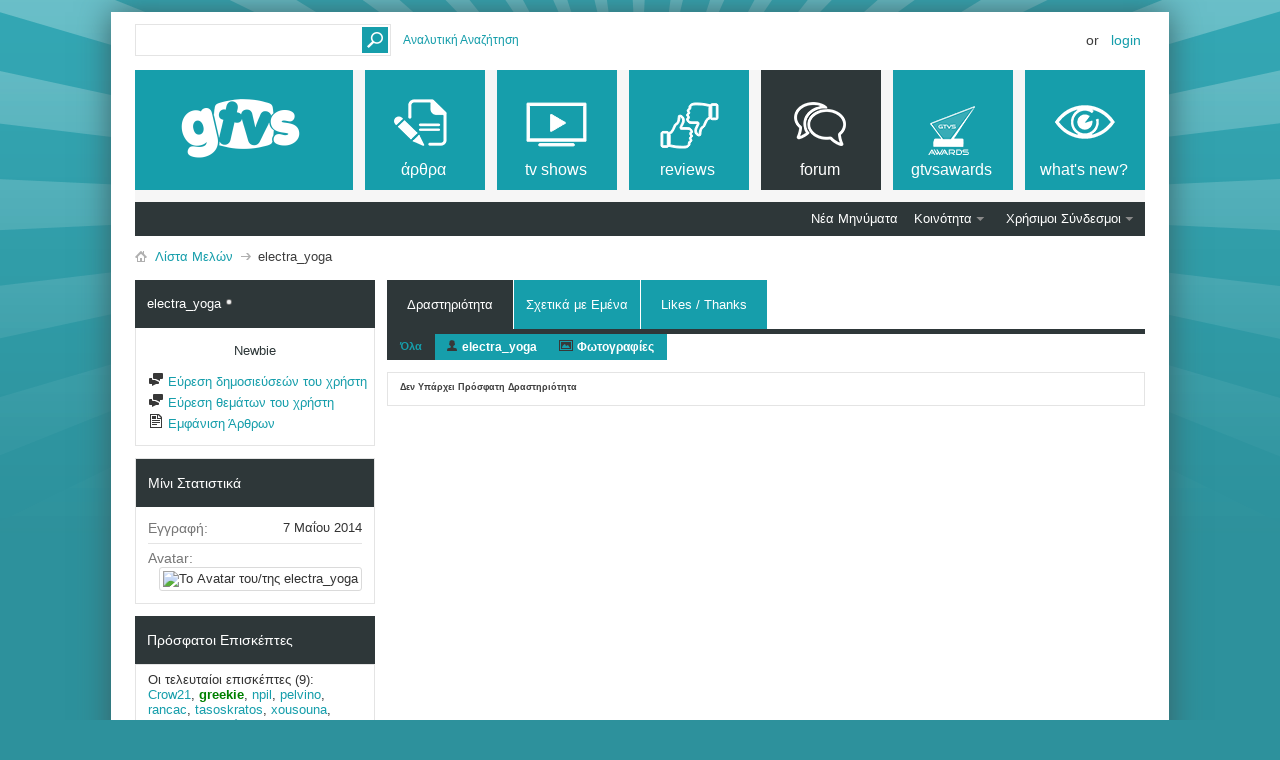

--- FILE ---
content_type: text/html; charset=ISO-8859-7
request_url: https://www.gtvs.gr/members/214573-electra_yoga
body_size: 14212
content:
<!DOCTYPE html PUBLIC "-//W3C//DTD XHTML 1.0 Transitional//EN" "http://www.w3.org/TR/xhtml1/DTD/xhtml1-transitional.dtd">
<html xmlns="http://www.w3.org/1999/xhtml" dir="ltr" lang="el" id="vbulletin_html"><head>
	<meta http-equiv="Content-Type" content="text/html; charset=ISO-8859-7" />
<meta id="e_vb_meta_bburl" name="vb_meta_bburl" content="https://www.gtvs.gr" />
<base href="https://www.gtvs.gr/" /><!--[if IE]></base><![endif]-->
<meta name="generator" content="vBulletin 4.2.1" />
<meta http-equiv="X-UA-Compatible" content="IE=9" />

	<link rel="Shortcut Icon" href="favicon.ico" type="image/x-icon" />


		<meta name="keywords" content="τηλεόραση, tv, thleorash, σειρές, shows, series, tv series, tv shows, τηλεοπτικές σειρές, news, νέα, ειδήσεις, πρόγραμμα τηλεόρασης, tv guide, προγραμμα, guide, movies, ταινίες, tainies, hollywood" />
		<meta name="description" content="Ό,τι θέλετε να ξέρετε για τις αγαπημένες τηλεοπτικές σειρές και ταινίες. Everything you want to know about tv and movies." />





<script type="text/javascript">
<!--
	if (typeof YAHOO === 'undefined') // Load ALL YUI Local
	{
		document.write('<script type="text/javascript" src="clientscript/yui/yuiloader-dom-event/yuiloader-dom-event.js?v=421"><\/script>');
		document.write('<script type="text/javascript" src="clientscript/yui/connection/connection-min.js?v=421"><\/script>');
		var yuipath = 'clientscript/yui';
		var yuicombopath = '';
		var remoteyui = false;
	}
	else	// Load Rest of YUI remotely (where possible)
	{
		var yuipath = 'clientscript/yui';
		var yuicombopath = '';
		var remoteyui = true;
		if (!yuicombopath)
		{
			document.write('<script type="text/javascript" src="clientscript/yui/connection/connection-min.js?v=421"><\/script>');
		}
	}
	var SESSIONURL = "s=8aa093fed664e01e6cae7111919dcab4&";
	var SECURITYTOKEN = "guest";
	var IMGDIR_MISC = "images/metro/teal/misc";
	var IMGDIR_BUTTON = "images/metro/teal/buttons";
	var vb_disable_ajax = parseInt("0", 10);
	var SIMPLEVERSION = "421";
	var BBURL = "https://www.gtvs.gr";
	var LOGGEDIN = 0 > 0 ? true : false;
	var THIS_SCRIPT = "member";
	var RELPATH = "";
	var PATHS = {
		forum : "",
		cms   : "",
		blog  : ""
	};
	var AJAXBASEURL = "https://www.gtvs.gr/";
// -->
</script>
<script type="text/javascript" src="https://www.gtvs.gr/clientscript/vbulletin-core.js?v=421"></script>
<script type="text/javascript">var RELPATH = "members/214573-electra_yoga";</script>


	<link rel="alternate" type="application/rss+xml" title="GTVS RSS Feed" href="https://www.gtvs.gr/external.php?type=RSS2" />
	



	<link rel="stylesheet" type="text/css" href="css.php?styleid=26&amp;langid=4&amp;d=1648987477&amp;td=ltr&amp;sheet=bbcode.css,editor.css,popupmenu.css,reset-fonts.css,vbulletin.css,vbulletin-chrome.css,vbulletin-formcontrols.css, ,metro_theme_prefooter_blocks.css" />

	<!--[if lt IE 8]>
	<link rel="stylesheet" type="text/css" href="css.php?styleid=26&amp;langid=4&amp;d=1648987477&amp;td=ltr&amp;sheet=popupmenu-ie.css,vbulletin-ie.css,vbulletin-chrome-ie.css,vbulletin-formcontrols-ie.css,editor-ie.css" />
	<![endif]-->


<!--Google Web Fonts /-->
<link href='https://fonts.googleapis.com/css?family=Open+Sans:400,300,600&subset=latin,cyrillic' rel='stylesheet' type='text/css'>



<script type="text/javascript" src="https://ajax.googleapis.com/ajax/libs/jquery/1.6.4/jquery.min.js"></script>
<script type="text/javascript">
$(document).ready(function() {
	$('a.login-window').click(function() {
		
		// Getting the variable's value from a link 
		var loginBox = this.hash;

		//Fade in the Popup and add close button
		$(loginBox).fadeIn(300);
		
		//Set the center alignment padding + border
		var popMargTop = ($(loginBox).height() + 24) / 2; 
		var popMargLeft = ($(loginBox).width() + 24) / 2; 
		
		$(loginBox).css({ 
			'margin-top' : -popMargTop,
			'margin-left' : -popMargLeft
		});
		
		// Add the mask to body
		$('body').append('<div id="mask"></div>');
		$('#mask').fadeIn(300);
		
		return false;
	});
	
	// When clicking on the button close or the mask layer the popup closed
	$('a.close, #mask').live('click', function() { 
	  $('#mask , .login-popup').fadeOut(300 , function() {
		$('#mask').remove();  
	}); 
	return false;
	});
	
	$('#navbar_username').focus(function() {
		$('#navbar_username').parent().addClass('active');
	}); 
	$('#navbar_username').blur(function() {
		$('#navbar_username').parent().removeClass('active');
	}); 
	$('#navbar_password').focus(function() {
		$('#navbar_password_hint').parent().addClass('active');
	}); 
	$('#navbar_password').blur(function() {
		$('#navbar_password_hint').parent().removeClass('active');
	}); 

});
</script>
<link rel="stylesheet" type="text/css" href="css.php?styleid=26&amp;langid=4&amp;d=1648987477&amp;td=ltr&amp;sheet=dbtech_thanks_compat.css" />
	
<title>Εμφάνιση Προφιλ: electra_yoga - GTVS</title>
	
	<script type="text/javascript" src="clientscript/vbulletin_quick_edit_generic.js?v=421"></script>
	<script type="text/javascript" src="clientscript/vbulletin_quick_edit_visitormessage.js?v=421"></script>
	<script type="text/javascript" src="clientscript/vbulletin_activitystream.js?v=421"></script>
	<script type="text/javascript">

	<!--
	var isIE7 = navigator.userAgent.toLowerCase().indexOf('msie 7') != -1;
	var isIE = navigator.userAgent.toLowerCase().indexOf('msie') != -1;
	var isIE6 = navigator.userAgent.toLowerCase().indexOf('msie 6') != -1;
	var THISUSERID = 214573;


	vB_XHTML_Ready.subscribe(init_PostBits_Lite);

	function init_PostBits_Lite()
	{
		var postbits = YAHOO.util.Dom.getElementsByClassName("postbit_lite", "li", "postlist");
		for (var i = 0; i < postbits.length; i++)
		{
			new PostBit_Lite(postbits[i]);
		}
	}

	function PostBit_Lite(postbit)
	{
		this.postbit = YAHOO.util.Dom.get(postbit);
		this.postid = postbit.id.substr("piccom_".length);
		this.inlinemod = new InlineModControl(this.postbit, this.postid, "imodsel");
	}

	function getParentElement(starterElement, classPattern, testTagName) {
		var currElement = starterElement;
		var foundElement = null;
		while(!foundElement && (currElement = currElement.parentNode)) {
			if ((classPattern && (currElement.className.indexOf(classPattern) != -1)) || (testTagName && (testTagName.toLowerCase() == currElement.tagName.toLowerCase()))) 
			{
				foundElement = currElement;
			}
		}
		//go up the parentNode tree until found element with matching className
		return foundElement;
	}

	//getParentElement
	function tabViewPicker(anchorObject) {
		var clickedTabId = null;
		var tabtree = getParentElement(anchorObject,"tabslight");
		var anchorInventory = tabtree.getElementsByTagName("a");

		var tabIds = [];
		for (var i=0; (currAnchor = anchorInventory[i]); i++) {
			var anchorId = currAnchor.href.substring(currAnchor.href.indexOf("#") + 1, currAnchor.href.length);
			var parentDd = getParentElement(currAnchor,null,"dd");
			if (currAnchor == anchorObject) {
				clickedTabId = anchorId;
				parentDd.className = "userprof_module";
			}
			else
			{
				parentDd.className = "userprof_moduleinactive";
			}
			tabIds.push(anchorId);
		}
	
		//loop thru anchors to gather all tab IDs and set appropriate selected status
		for (var j=0; (currTabId = tabIds[j]); j++) {
			var elem = document.getElementById("view-" + currTabId);
			if (!elem) {continue;}
			if (currTabId == clickedTabId) {
				//elem.className="selected_view_section";
				YAHOO.util.Dom.replaceClass(elem, "view_section", "selected_view_section");
			}
			else
			{
				//elem.className="view_section";
				YAHOO.util.Dom.replaceClass(elem, "selected_view_section", "view_section");
			}
		}

		//set appropriate status on all tabs.
		return false;
	}
	//-->
    </script>

	

	

	
		<link rel="stylesheet" type="text/css" href="css.php?styleid=26&amp;langid=4&amp;d=1648987477&amp;td=ltr&amp;sheet=activitystream.css,sidebar.css,forumbits.css,postbit.css,postbit-lite.css,showthread.css,member.css,user,214573" />
	

	<style type="text/css"></style>

	<!--[if lt IE 8]><link rel="stylesheet" type="text/css" href="css.php?styleid=26&amp;langid=4&amp;d=1648987477&amp;td=ltr&amp;sheet=sidebar-ie.css,member-ie.css,postbit-lite-ie.css" /><![endif]-->

	

	
		<link rel="stylesheet" type="text/css" href="css.php?userid=214573&amp;cssuid=0&amp;d=1764184635&amp;td=ltr&amp;styleid=0&amp;sheet=userprofile.css" />
		<link rel="stylesheet" type="text/css" href="css.php?styleid=26&amp;langid=4&amp;d=1648987477&amp;td=ltr&amp;sheet=forumbits.css,forumhome.css,widgets.css,sidebar.css,options.css,tagcloud.css" /><!--[if IE 6]><link rel="stylesheet" type="text/css" href="css.php?styleid=26&amp;langid=4&amp;d=1648987477&amp;td=ltr&amp;sheet=forumbits-ie.css" /><![endif]--><!--[if lt IE 8]><link rel="stylesheet" type="text/css" href="css.php?styleid=26&amp;langid=4&amp;d=1648987477&amp;td=ltr&amp;sheet=forumbits-ie.css,sidebar-ie.css" /><![endif]--><link rel="stylesheet" type="text/css" href="css.php?styleid=26&amp;langid=4&amp;d=1648987477&amp;td=ltr&amp;sheet=additional.css" />

<style type="text/css">
.earthHour {
        display : none;
}
</style>
<link rel="stylesheet" type="text/css" href="css.php?styleid=26&langid=4&d=1648987477&sheet=vBFoster_CSS.css" />
	
</head>

<body>
	<!-- GTVS -->
<script src="files/clientscript/jquery-2.0.3.min.js"></script>
<script src="files/clientscript/jquery-ui-1.10.3.min.js"></script>

<!-- Metro Theme from PixelGoose.com v.1.1.1 -->


<div class="above_body"> <!-- closing tag is in template navbar -->

<div id="header" class="floatcontainer doc_header">



<div id="top_header">

	
		<div id="globalsearch" class="globalsearch">
			<form action="search.php?s=8aa093fed664e01e6cae7111919dcab4&amp;do=process" method="post" id="navbar_search" class="navbar_search">
				
				<input type="hidden" name="securitytoken" value="guest" />
				<input type="hidden" name="do" value="process" />
				<input type="text" value="" name="query" class="textbox" tabindex="99"/>
				<input type="submit" class="searchbutton" name="submit" onclick="document.getElementById('navbar_search').submit;" tabindex="100"/>
			</form>
		</div>
		<ul class="advanced_search">
				<li><a href="search.php?s=8aa093fed664e01e6cae7111919dcab4" accesskey="4">Αναλυτική Αναζήτηση</a></li>
				
		</ul>
	



	<div id="toplinks" class="toplinks">
		
			<ul class="nouser">
			
				<li>or</li>
				<li><a href="#login-box" class="login-window">Login</a></li>
			</ul>
		
	</div>

	
</div>


    <div id="login-box" class="login-popup">
        <a href="#" class="close"><img src="images/metro/teal/misc/close_popup.png" class="close-button" title="Close" alt="Close" /></a>
        <div id="login-text">Login to Your Account</div>
			<script type="text/javascript" src="clientscript/vbulletin_md5.js?v=421"></script>
			<form id="navbar_loginform" action="login.php?s=8aa093fed664e01e6cae7111919dcab4&amp;do=login" method="post" onsubmit="md5hash(vb_login_password, vb_login_md5password, vb_login_md5password_utf, 0)">
				<fieldset id="logindetails" class="logindetails">
                
					<div>
					<div class="navbar_username_outer"><input type="text" class="textbox default-value" name="vb_login_username" id="navbar_username" size="10" accesskey="u" tabindex="101" value="Όνομα Χρήστη" /></div>
					<div class="navbar_password_outer"><input type="password" class="textbox" tabindex="102" name="vb_login_password" id="navbar_password" size="10" />
					<input type="text" class="textbox default-value" tabindex="102" name="vb_login_password_hint" id="navbar_password_hint" size="10" value="Κωδικός" style="display:none;" /></div>
                    
					<div class="login-ctrl">
                        <div id="remember" class="remember">
                            <label for="cb_cookieuser_navbar"><input type="checkbox" name="cookieuser" value="1" id="cb_cookieuser_navbar" class="cb_cookieuser_navbar" accesskey="c" tabindex="103" /> Απομνημόνευση;</label>
                        </div>                
                        
                        <input type="submit" class="loginbutton" tabindex="104" value="Σύνδεση" title="Εισάγετε στα πλαίσια κειμένου που σας δίνονται το όνομα χρήστη και τον κωδικό σας για να συνδεθείτε, ή πατήστε στο κουμπί "Εγγραφή" για να δημιουργήσετε το προσωπικό σας προφίλ." accesskey="s" />
                        </div>
                    </div>
				</fieldset>


				<input type="hidden" name="s" value="8aa093fed664e01e6cae7111919dcab4" />
				<input type="hidden" name="securitytoken" value="guest" />
				<input type="hidden" name="do" value="login" />
				<input type="hidden" name="vb_login_md5password" />
				<input type="hidden" name="vb_login_md5password_utf" />
			</form>
			<script type="text/javascript">
			YAHOO.util.Dom.setStyle('navbar_password_hint', "display", "inline");
			YAHOO.util.Dom.setStyle('navbar_password', "display", "none");
			vB_XHTML_Ready.subscribe(function()
			{
			//
				YAHOO.util.Event.on('navbar_username', "focus", navbar_username_focus);
				YAHOO.util.Event.on('navbar_username', "blur", navbar_username_blur);
				YAHOO.util.Event.on('navbar_password_hint', "focus", navbar_password_hint);
				YAHOO.util.Event.on('navbar_password', "blur", navbar_password);
			});
			
			function navbar_username_focus(e)
			{
			//
				var textbox = YAHOO.util.Event.getTarget(e);
				if (textbox.value == 'Όνομα Χρήστη')
				{
				//
					textbox.value='';
					textbox.style.color='#000000';
				}
			}

			function navbar_username_blur(e)
			{
			//
				var textbox = YAHOO.util.Event.getTarget(e);
				if (textbox.value == '')
				{
				//
					textbox.value='Όνομα Χρήστη';
					textbox.style.color='#777777';
				}
			}
			
			function navbar_password_hint(e)
			{
			//
				var textbox = YAHOO.util.Event.getTarget(e);
				
				YAHOO.util.Dom.setStyle('navbar_password_hint', "display", "none");
				YAHOO.util.Dom.setStyle('navbar_password', "display", "inline");
				YAHOO.util.Dom.get('navbar_password').focus();
			}

			function navbar_password(e)
			{
			//
				var textbox = YAHOO.util.Event.getTarget(e);
				
				if (textbox.value == '')
				{
					YAHOO.util.Dom.setStyle('navbar_password_hint', "display", "inline");
					YAHOO.util.Dom.setStyle('navbar_password', "display", "none");
				}
			}
			</script>
            
            <div class="register-ctrl">
            	<a class="login-popup-register" href="register.php?s=8aa093fed664e01e6cae7111919dcab4" rel="nofollow">Εγγραφή</a>
                <div class="login-popup-fb">
				
                </div>
            </div>
</div>

	<div id="middle_header">
<a name="top" href="https://www.gtvs.gr" class="logo-image"><img src="/files/logo/gtvslogo_empty.png" id="gtvslogo" /></a>
<div id="navbar" class="navbar">
	<ul id="navtabs" class="navtabs floatcontainer">
		
		
	
		<li  id="vbtab_cms">
			<a class="navtab" href="content.php?s=8aa093fed664e01e6cae7111919dcab4"><span>άρθρα</span></a>
		</li>
		
		

	
		<li  id="tab_mdm3_349">
			<a class="navtab" href="forums/4-TV-Shows"><span>tv shows</span></a>
		</li>
		
		

	
		<li  id="tab_mdm3_867">
			<a class="navtab" href="forums/390-Reviews"><span>reviews</span></a>
		</li>
		
		

	
		<li class="selected" id="vbtab_forum">
			<a class="navtab" href="forum.php?s=8aa093fed664e01e6cae7111919dcab4"><span>Forum</span></a>
		</li>
		
		
			<ul class="floatcontainer">
				
					
						
							<li id="vbflink_newposts"><a href="search.php?s=8aa093fed664e01e6cae7111919dcab4&amp;do=getnew&amp;contenttype=vBForum_Post">Νέα Μηνύματα</a></li>
						
					
				
					
						<li class="popupmenu" id="vbmenu_community">
							<a href="javascript://" class="popupctrl">Κοινότητα</a>
							<ul class="popupbody popuphover">
								
									<li id="vbclink_members"><a href="memberlist.php?s=8aa093fed664e01e6cae7111919dcab4">Λίστα Μελών</a></li>
								
									<li id="trating_link_comm"><a href="trating.php?do=top&type=100">Top 100 Thread Ratings</a></li>
								
							</ul>
						</li>
					
				
					
						
					
				
					
						<li class="popupmenu" id="vbmenu_qlinks">
							<a href="javascript://" class="popupctrl">Χρήσιμοι Σύνδεσμοι</a>
							<ul class="popupbody popuphover">
								
									<li id="vbqlink_posts"><a href="search.php?s=8aa093fed664e01e6cae7111919dcab4&amp;do=getdaily&amp;contenttype=vBForum_Post">Σημερινά Μηνύματα</a></li>
								
									<li id="vbqlink_leaders"><a href="showgroups.php?s=8aa093fed664e01e6cae7111919dcab4">Υπεύθυνοι των Φόρουμ</a></li>
								
									<li id="link_ode0_786"><a href="thanks.php?s=8aa093fed664e01e6cae7111919dcab4&amp;do=statistics">Thanks / Like Statistics</a></li>
								
							</ul>
						</li>
					
				
			</ul>
		

	
		<li  id="tab_ndgy_525">
			<a target="_blank" class="navtab" href="http://gtvsawards.gr"><span>GTVSAwards</span></a>
		</li>
		
		

	
		<li  id="vbtab_whatsnew">
			<a class="navtab" href="activity.php?s=8aa093fed664e01e6cae7111919dcab4"><span>What's New?</span></a>
		</li>
		
		

		<script type="text/javascript">$('#gtvslogo').attr("src", '/files/logo/gtvslogo.png');</script>'
	</ul>
</div>
</div>
</div>
</div><!-- closing div for above_body -->



<div class="body_wrapper">
<div id="breadcrumb" class="breadcrumb">
	<ul class="floatcontainer">
		<li class="navbithome"><a href="index.php?s=8aa093fed664e01e6cae7111919dcab4" accesskey="1"><img src="images/metro/teal/misc/navbit-home.png" alt="Αρχική Σελίδα" /></a></li>
		
	<li class="navbit"><a href="memberlist.php?s=8aa093fed664e01e6cae7111919dcab4">Λίστα Μελών</a></li>

		
	<li class="navbit lastnavbit"><span>electra_yoga</span></li>

	</ul>
	<hr />
</div>





	
	<div class="member_content userprof fullwidth" style="display:block;float:left" id="member_content">
		<div class="profile_widgets member_summary userprof_moduleinactive userprof_moduleinactive_border sidebarleft" id="sidebar_container">
			<div class="block mainblock moduleinactive_bg">
				<h1 class="blocksubhead prof_blocksubhead">
					
					<span id="userinfo">
						<span class="member_username">electra_yoga</span>
						<span class="member_status"><img class="inlineimg onlinestatus" src="images/metro/teal/statusicon/user-offline.png" alt="Ο/Η electra_yoga είναι αποσυνδεδεμένος/η" border="0" />
</span>
					</span>
				</h1>
				<div id="userinfoblock" class="floatcontainer">
                
					<div class="userranks">
						
							<br />
							<span class="usertitle">Newbie</span>
						
						
						
					</div>
					
					<ul id="usermenu" class="usermenu">
						
						
						
						
						
						
						
						<li><a href="search.php?s=8aa093fed664e01e6cae7111919dcab4&amp;do=finduser&amp;userid=214573&amp;contenttype=vBForum_Post&amp;showposts=1"><img src="images/metro/teal/site_icons/forum.png" alt="Εύρεση δημοσιεύσεών του χρήστη" class="inlineimg" /> Εύρεση δημοσιεύσεών του χρήστη</a></li>
						<li><a href="search.php?s=8aa093fed664e01e6cae7111919dcab4&amp;do=finduser&amp;userid=214573&amp;starteronly=1&amp;contenttype=vBForum_Thread"><img src="images/metro/teal/site_icons/forum.png" alt="Εύρεση θεμάτων του χρήστη" class="inlineimg" /> Εύρεση θεμάτων του χρήστη</a></li>
						
							<li><a href="https://www.gtvs.gr/list/author/214573-electra_yoga?s=8aa093fed664e01e6cae7111919dcab4" rel='nofollow'><img src="images/metro/teal/site_icons/article.png" class="inlineimg" alt="" /> Εμφάνιση Άρθρων</a></li>
						
						
						
					</ul>
				</div>
			</div>
		  
		  
		  <!-- stats_mini -->
<div id="view-stats_mini" class="subsection block">
	<div class="mini_stats blockbody userprof_content userprof_content_border">
	<div class="userinfo " >
		<h5 class="blocksubhead userprof_blocksubhead smaller">Μίνι Στατιστικά</h5>
		<div class="blockrow member_blockrow">

			<dl class="stats">
				<dt>Εγγραφή</dt>
				<dd>  7 Μαΐου 2014</dd>
			</dl>
	
	

			
			
			<dl class="stats">
				<dt>Avatar</dt>
				<dd class="avatar"><img src="image.php?s=8aa093fed664e01e6cae7111919dcab4&amp;u=214573&amp;dateline=1401811446&amp;type=thumb" alt="Το Avatar του/της electra_yoga"   width="60" height="67" id="user_avatar" /></dd>
			</dl>
			
		</div>
	</div><!-- blockbody -->
</div><!-- widget block mini_stats -->
</div>
<div class="underblock"></div>
<!-- / stats_mini -->
		  
		  
		  
		  
		  
		  
		  
		  <!-- visitors -->
<div id="view-visitors" class="subsection block">
	<div class="visitors">
	<h5 class="blocksubhead userprof_blocksubhead smaller">Πρόσφατοι Επισκέπτες</h5>
	<div class="blockbody userprof_content userprof_content_border">
		<div class="blockrow member_blockrow">
			
				<div class="meta">
					Οι τελευταίοι επισκέπτες (9):
				</div>
				<ol class="commalist">
					
						<li><a class="username" href="members/210890-Crow21?s=8aa093fed664e01e6cae7111919dcab4">Crow21</a>, </li>
					
						<li><a class="username" href="members/7228-greekie?s=8aa093fed664e01e6cae7111919dcab4"><span class="gtvsug_smod">greekie</span></a>, </li>
					
						<li><a class="username" href="members/141409-npil?s=8aa093fed664e01e6cae7111919dcab4">npil</a>, </li>
					
						<li><a class="username" href="members/68582-pelvino?s=8aa093fed664e01e6cae7111919dcab4">pelvino</a>, </li>
					
						<li><a class="username" href="members/142465-rancac?s=8aa093fed664e01e6cae7111919dcab4">rancac</a>, </li>
					
						<li><a class="username" href="members/82833-tasoskratos?s=8aa093fed664e01e6cae7111919dcab4">tasoskratos</a>, </li>
					
						<li><a class="username" href="members/3384-xousouna?s=8aa093fed664e01e6cae7111919dcab4">xousouna</a>, </li>
					
						<li><a class="username" href="members/180253-Dr-House?s=8aa093fed664e01e6cae7111919dcab4">~Dr.House~</a>, </li>
					
						<li><a class="username" href="members/167711-χάρις2106?s=8aa093fed664e01e6cae7111919dcab4">χάρις2106</a></li>
					
				</ol>
			
			<span class="totalvisits">Συνολικές επισκέψεις προφίλ: <b>8.671</b>.</span>
		</div>
	</div>
</div>
</div>
<div class="underblock"></div>
<!-- / visitors -->
		  
		  
		</div>
		<div class="member_tabs contentright" id="userprof_content_container">

			<div class="tabbackground" id="profile_tabs">
				<div class="floatleft" id="tab_container">
					<dl class="tabslight">
						<dt>Tab Content</dt>
						
						<dd class="userprof_module" ><a id="activitystream-tab" href="members/214573-electra_yoga?s=8aa093fed664e01e6cae7111919dcab4&amp;tab=activitystream#activitystream" onclick="return tabViewPicker(this);">Δραστηριότητα</a></dd>
						
						<dd class="userprof_moduleinactive" ><a id="aboutme-tab" href="members/214573-electra_yoga?s=8aa093fed664e01e6cae7111919dcab4&amp;tab=aboutme#aboutme" onclick="return tabViewPicker(this);">Σχετικά με Εμένα</a></dd>
						
						
						
						<dd class="userprof_moduleinactive"><a id="thanks-tab" href="members/214573-electra_yoga?s=8aa093fed664e01e6cae7111919dcab4&amp;tab=thanks#thanks" onclick="return tabViewPicker(this);">Likes / Thanks</a></dd>
					</dl>
				</div>
				
					
				
				<div class="memberprofiletabunder"></div>
			</div>

			<div class="profile_content userprof">
				<div id="view-activitystream" class="selected_view_section">
					<script type="text/javascript">
<!--
	var activity_stream_options = {
		'type'        : 'member',
		'mindateline' : '0',
		'maxdateline' : '0',
		'minscore'    : '0',
		'minid'       : '',
		'maxid'       : '',
		'count'       : '0',
		'totalcount'  : '0',
		'perpage'     : '30',
		'refresh'     : '1'
	};
// -->
</script>
<div class="activitystream_block">
	<div id="activity_tab_container">
		<div>
			<dl class="as-tabs">
				<dt>Tab Content</dt>
				<dd id="asall" class="selected"><div><a href="members/214573-electra_yoga?s=8aa093fed664e01e6cae7111919dcab4&amp;tab=activitystream&amp;type=all">Όλα</a></div></dd>
				<dd id="asuser" class=""><div><a href="members/214573-electra_yoga?s=8aa093fed664e01e6cae7111919dcab4&amp;tab=activitystream&amp;type=user">electra_yoga</a></div></dd>
				
				
				<dd id="asphoto" class=""><div><a href="members/214573-electra_yoga?s=8aa093fed664e01e6cae7111919dcab4&amp;tab=activitystream&amp;type=photos">Φωτογραφίες</a></div></dd>
			</dl>
		</div>
	</div>
	
	<div id="newactivity_container" class="newactivity hidden userprof_headers userprof_headers_border">
		<span id="newactivitylink">Νέα Δραστηριότητα (<span id="newactivitycount"></span>)</span>
	</div>	
	
	<div id="newactivity_nomore" class="newactivity hidden userprof_headers userprof_headers_border">
		<span>Παρακαλούμε ανανεώστε αυτή τη σελίδα για να δείτε τις περισσότερες από 200 νέες δραστηριότητες που έχουν δημιουργηθεί.</span>
	</div>	

	<ul id="activitylist">
		<li id="olderactivity" class="hidden">
			<div class="block1"><hr /></div>
			<div class="block2">Παλαιότερη Δραστηριότητα</div>
			<div class="block3"><hr /></div>
		</li>
		
	</ul>
	
	<div id="moreactivity_container" class="moreactivity userprof_headers userprof_headers_border">
		<a id="moreactivitylink" class="hidden" href="members/214573-electra_yoga?s=8aa093fed664e01e6cae7111919dcab4&amp;tab=activitystream&amp;type=all&amp;page=1">Περισσότερη Δραστηριότητα</a>
		<span id="noresults" class="hidden">Δεν υπάρχουν άλλα αποτελέσματα.</span>
		<span id="noactivity">Δεν Υπάρχει Πρόσφατη Δραστηριότητα</span>
		<img id="moreactivityprogress" class="hidden" src="images/metro/teal/misc/progress3.gif" alt="" />	
	</div>
</div>
				</div>
				<div id="view-visitor_messaging" class="view_section vm_other_prof">
					
				</div>
				<div id="view-aboutme" class="view_section">
					

<div class="blocksubhead subsectionhead userprof_headers userprof_headers_border">
	<span class="subsectiontitle">Σχετικά με τον/την electra_yoga</span>

<!-- basic information -->
<h4 class="subsectionhead-understate" id="about-me">Βασικές Πληροφορίες</h4>

</div>
<div class="subsection">
	<div class="blockbody userprof_content userprof_content_border">
		

		
	<h5 class="subblocksubhead subsubsectionhead first">Σχετικά με τον/την electra_yoga</h5>
	
	<dl>

	<dt>Φύλο:</dt>
	<dd>Γυναίκα</dd>


</dl><dl>

	<dt>Αγαπημένη Σειρά:</dt>
	<dd>Game of Thrones</dd>


</dl><dl>

	<dt>Location:</dt>
	<dd>Free Tibet</dd>


</dl><dl>

	<dt>Interests:</dt>
	<dd>yoga</dd>


</dl><dl>

	<dt>Occupation:</dt>
	<dd>teacher</dd>


</dl>

	</div>
</div>

<div class="blocksubhead subsectionhead userprof_headers userprof_headers_border">
	<h4 class="subsectionhead-understate">Υπογραφή</h4>
	<br />
</div>
<div class="blockbody subsection userprof_content userprof_content_border">
	<div style="text-align: center;"><br />
<img src="image.php?s=8aa093fed664e01e6cae7111919dcab4&amp;u=214573&amp;type=sigpic&amp;dateline=1399461160" alt="" border="0" /><br />
<font size="2"><font color="#800080">n a m a s t e</font></font><br />
</div>
</div>

					
					<!-- stats -->
<div id="view-stats" class="subsection block">
	<!-- Statistics -->
<div class="blocksubhead subsectionhead userprof_headers userprof_headers_border" >
<h4 id="view-statistics" class="subsectionhead-understate"  style="width:100%">Στατιστικά</h4><br />
</div>
<div class="blockbody subsection userprof_content userprof_content_border">

	
	<h5 class="subblocksubhead subsubsectionhead first">Σύνολο Δημοσιεύσεων</h5>
	<dl class="blockrow stats">
		<dt>Σύνολο Δημοσιεύσεων</dt>
		<dd> 71</dd>
	</dl>
	<dl class="blockrow stats">
		<dt>Δημοσιεύσεις ανά Ημέρα</dt>
		<dd> 0,02</dd>
	</dl>
	

	


	

	

	

	<h5 class="subblocksubhead subsubsectionhead">Γενικές Πληροφορίες</h5>
	
	
	<dl class="blockrow stats">
		<dt>Εγγραφή</dt>
		<dd>  7 Μαΐου 2014</dd>
	</dl>
	
	

	
</div>
<!-- view-statistics -->
</div>
<div class="underblock"></div>
<!-- / stats -->
				</div>
				<div id="view-friends-content" class="view_section">
					
				</div>
				<div id="view-infractions-content" class="view_section">
					
				</div>
				<div id="view-reputation-content" class="view_section">
					
				</div>
				<div id="view-thanks" class="view_section">
<div class="member_content">

<div class="floatcontainer" id="controls_above">
	<div id="pagination_top" style="float:right">
			<form action="members/214573-electra_yoga?s=8aa093fed664e01e6cae7111919dcab4&amp;tab=thanks&amp;pp=20&amp;page=11" method="get" class="pagination popupmenu nohovermenu">
<input type="hidden" name="u" value="214573" /><input type="hidden" name="s" value="8aa093fed664e01e6cae7111919dcab4" /><input type="hidden" name="tab" value="thanks" /><input type="hidden" name="pp" value="20" />
	
		<span class="popupspan"><a href="javascript://" class="popupctrl"><img src="images/metro/teal/misc/black_downward_arrow.png" title="" alt="" />Σελίδα 1 από 37</a></span>
		
		
		
		<span class="selected"><a href="javascript://" title="Αποτελέσματα 1 έως 20 από 724">1</a></span><span><a href="members/214573-electra_yoga?s=8aa093fed664e01e6cae7111919dcab4&amp;tab=thanks&amp;pp=20&amp;page=2#thanks" title="Εμφάνιση αποτελεσμάτων 21 έως 40 από 724">2</a></span><span><a href="members/214573-electra_yoga?s=8aa093fed664e01e6cae7111919dcab4&amp;tab=thanks&amp;pp=20&amp;page=3#thanks" title="Εμφάνιση αποτελεσμάτων 41 έως 60 από 724">3</a></span><span><a href="members/214573-electra_yoga?s=8aa093fed664e01e6cae7111919dcab4&amp;tab=thanks&amp;pp=20&amp;page=11#thanks" title="Εμφάνιση αποτελεσμάτων 201 έως 220 από 724"><!--+10-->11</a></span>
		
		<span class="separator">...</span>
		
		
		<span class="prev_next"><a rel="next" href="members/214573-electra_yoga?s=8aa093fed664e01e6cae7111919dcab4&amp;tab=thanks&amp;pp=20&amp;page=2#thanks" title="Επόμενη Σελίδα - Αποτελέσματα 21 έως 40 από 724"><img src="images/metro/teal/pagination/next-right.png" alt="Επόμενο" /></a></span>
		
		
		<span class="first_last"><a href="members/214573-electra_yoga?s=8aa093fed664e01e6cae7111919dcab4&amp;tab=thanks&amp;pp=20&amp;page=37#thanks" title="Τελευταία Σελίδα - Αποτελέσματα 721 έως 724 από 724">Τελευταίο<img src="images/metro/teal/pagination/last-right.png" alt="Τελευταίο" /></a></span>
		
	
	<ul class="popupbody popuphover">
		<li class="formsubmit jumptopage"><label>Μετάβαση στη σελίδα: <input type="text" name="page" size="4" /></label> <input type="submit" class="button" value="Μετάβαση" /></li>
	</ul>
</form>
	</div>	
</div>
<br />



	
		<h4 class="subsectionhead-understate">29 Ιουνίου 2016</h4>
<div class="subsection">

	<ul class="floatcontainer">
	<li style="padding-bottom:6px; padding-left:12px;">17:37 - <a href="member.php?s=8aa093fed664e01e6cae7111919dcab4&amp;u=214573" target="_blank">electra_yoga</a> πάτησε Likes για αυτή την δημοσίευση: <a href="https://www.gtvs.gr/threads/52689-Game-of-Thrones-6x10-The-Winds-of-Winter?s=8aa093fed664e01e6cae7111919dcab4&amp;p=1074537#post1074537" target="_blank">Game of Thrones 6x10 - The Winds of Winter</a> του/της <a href="member.php?s=8aa093fed664e01e6cae7111919dcab4&amp;u=214259" target="_blank">labKK</a></li><li style="padding-bottom:6px; padding-left:12px;">17:36 - <a href="member.php?s=8aa093fed664e01e6cae7111919dcab4&amp;u=214573" target="_blank">electra_yoga</a> πάτησε Likes για αυτή την δημοσίευση: <a href="https://www.gtvs.gr/threads/52689-Game-of-Thrones-6x10-The-Winds-of-Winter?s=8aa093fed664e01e6cae7111919dcab4&amp;p=1074490#post1074490" target="_blank">Game of Thrones 6x10 - The Winds of Winter</a> του/της <a href="member.php?s=8aa093fed664e01e6cae7111919dcab4&amp;u=112896" target="_blank">singingm2</a></li><li style="padding-bottom:6px; padding-left:12px;">17:35 - <a href="member.php?s=8aa093fed664e01e6cae7111919dcab4&amp;u=214573" target="_blank">electra_yoga</a> πάτησε Likes για αυτή την δημοσίευση: <a href="https://www.gtvs.gr/threads/52689-Game-of-Thrones-6x10-The-Winds-of-Winter?s=8aa093fed664e01e6cae7111919dcab4&amp;p=1074488#post1074488" target="_blank">Game of Thrones 6x10 - The Winds of Winter</a> του/της <a href="member.php?s=8aa093fed664e01e6cae7111919dcab4&amp;u=180253" target="_blank">~Dr.House~</a></li><li style="padding-bottom:6px; padding-left:12px;">17:35 - <a href="member.php?s=8aa093fed664e01e6cae7111919dcab4&amp;u=214573" target="_blank">electra_yoga</a> πάτησε Likes για αυτή την δημοσίευση: <a href="https://www.gtvs.gr/threads/52689-What-if?s=8aa093fed664e01e6cae7111919dcab4&amp;p=1074401#post1074401" target="_blank">What if...</a> του/της <a href="member.php?s=8aa093fed664e01e6cae7111919dcab4&amp;u=117607" target="_blank">Reben</a></li><li style="padding-bottom:6px; padding-left:12px;">15:59 - <a href="member.php?s=8aa093fed664e01e6cae7111919dcab4&amp;u=214573" target="_blank">electra_yoga</a> πάτησε Likes για αυτή την δημοσίευση: <a href="https://www.gtvs.gr/threads/52689-Kill-the-boy-let-the-baby-be-born?s=8aa093fed664e01e6cae7111919dcab4&amp;p=1074132#post1074132" target="_blank">Kill the boy, let the baby be born</a> του/της <a href="member.php?s=8aa093fed664e01e6cae7111919dcab4&amp;u=117607" target="_blank">Reben</a></li><li style="padding-bottom:6px; padding-left:12px;">15:34 - <a href="member.php?s=8aa093fed664e01e6cae7111919dcab4&amp;u=214573" target="_blank">electra_yoga</a> πάτησε Likes για αυτή την δημοσίευση: <a href="https://www.gtvs.gr/threads/52689-Game-of-Thrones-6x10-The-Winds-of-Winter?s=8aa093fed664e01e6cae7111919dcab4&amp;p=1074068#post1074068" target="_blank">Game of Thrones 6x10 - The Winds of Winter</a> του/της <a href="member.php?s=8aa093fed664e01e6cae7111919dcab4&amp;u=10308" target="_blank">gigi</a></li><li style="padding-bottom:6px; padding-left:12px;">15:30 - <a href="member.php?s=8aa093fed664e01e6cae7111919dcab4&amp;u=214573" target="_blank">electra_yoga</a> πάτησε Likes για αυτή την δημοσίευση: <a href="https://www.gtvs.gr/threads/52689-Game-of-Thrones-6x10-The-Winds-of-Winter?s=8aa093fed664e01e6cae7111919dcab4&amp;p=1074066#post1074066" target="_blank">Game of Thrones 6x10 - The Winds of Winter</a> του/της <a href="member.php?s=8aa093fed664e01e6cae7111919dcab4&amp;u=131721" target="_blank"><span class="gtvsug_newswriter">elgalla</span></a></li><li style="padding-bottom:6px; padding-left:12px;">15:23 - <a href="member.php?s=8aa093fed664e01e6cae7111919dcab4&amp;u=214573" target="_blank">electra_yoga</a> πάτησε Likes για αυτή την δημοσίευση: <a href="https://www.gtvs.gr/threads/52689-Game-of-Thrones-6x10-The-Winds-of-Winter?s=8aa093fed664e01e6cae7111919dcab4&amp;p=1074059#post1074059" target="_blank">Game of Thrones 6x10 - The Winds of Winter</a> του/της <a href="member.php?s=8aa093fed664e01e6cae7111919dcab4&amp;u=7228" target="_blank"><span class="gtvsug_smod">greekie</span></a></li><li style="padding-bottom:6px; padding-left:12px;">15:09 - <a href="member.php?s=8aa093fed664e01e6cae7111919dcab4&amp;u=214573" target="_blank">electra_yoga</a> πάτησε Likes για αυτή την δημοσίευση: <a href="https://www.gtvs.gr/threads/52689-White-Crow-White-Wolf?s=8aa093fed664e01e6cae7111919dcab4&amp;p=1074036#post1074036" target="_blank">White Crow, White Wolf</a> του/της <a href="member.php?s=8aa093fed664e01e6cae7111919dcab4&amp;u=117607" target="_blank">Reben</a></li><li style="padding-bottom:6px; padding-left:12px;">15:06 - <a href="member.php?s=8aa093fed664e01e6cae7111919dcab4&amp;u=214573" target="_blank">electra_yoga</a> πάτησε Likes για αυτή την δημοσίευση: <a href="https://www.gtvs.gr/threads/52689-Game-of-Thrones-6x10-The-Winds-of-Winter?s=8aa093fed664e01e6cae7111919dcab4&amp;p=1074005#post1074005" target="_blank">Game of Thrones 6x10 - The Winds of Winter</a> του/της <a href="member.php?s=8aa093fed664e01e6cae7111919dcab4&amp;u=138063" target="_blank">evangeline</a></li>
	</ul>
</div>
<br /><h4 class="subsectionhead-understate">23 Ιουνίου 2016</h4>
<div class="subsection">

	<ul class="floatcontainer">
	<li style="padding-bottom:6px; padding-left:12px;">22:25 - <a href="member.php?s=8aa093fed664e01e6cae7111919dcab4&amp;u=214573" target="_blank">electra_yoga</a> πάτησε Likes για αυτή την δημοσίευση: <a href="https://www.gtvs.gr/threads/52688-Game-of-Thrones-6x09-Battle-of-Bastards?s=8aa093fed664e01e6cae7111919dcab4&amp;p=1073242#post1073242" target="_blank">Game of Thrones 6x09 - Battle of Bastards</a> του/της <a href="member.php?s=8aa093fed664e01e6cae7111919dcab4&amp;u=131721" target="_blank"><span class="gtvsug_newswriter">elgalla</span></a></li><li style="padding-bottom:6px; padding-left:12px;">21:49 - <a href="member.php?s=8aa093fed664e01e6cae7111919dcab4&amp;u=214573" target="_blank">electra_yoga</a> πάτησε Likes για αυτή την δημοσίευση: <a href="https://www.gtvs.gr/threads/52688-Rebirth?s=8aa093fed664e01e6cae7111919dcab4&amp;p=1073218#post1073218" target="_blank">Rebirth</a> του/της <a href="member.php?s=8aa093fed664e01e6cae7111919dcab4&amp;u=117607" target="_blank">Reben</a></li><li style="padding-bottom:6px; padding-left:12px;">21:43 - <a href="member.php?s=8aa093fed664e01e6cae7111919dcab4&amp;u=214573" target="_blank">electra_yoga</a> πάτησε Likes για αυτή την δημοσίευση: <a href="https://www.gtvs.gr/threads/52688-Game-of-Thrones-6x09-Battle-of-Bastards?s=8aa093fed664e01e6cae7111919dcab4&amp;p=1073214#post1073214" target="_blank">Game of Thrones 6x09 - Battle of Bastards</a> του/της <a href="member.php?s=8aa093fed664e01e6cae7111919dcab4&amp;u=92669" target="_blank">Eleni7</a></li><li style="padding-bottom:6px; padding-left:12px;">21:41 - <a href="member.php?s=8aa093fed664e01e6cae7111919dcab4&amp;u=214573" target="_blank">electra_yoga</a> πάτησε Likes για αυτή την δημοσίευση: <a href="https://www.gtvs.gr/threads/52688-Game-of-Thrones-6x09-Battle-of-Bastards?s=8aa093fed664e01e6cae7111919dcab4&amp;p=1073203#post1073203" target="_blank">Game of Thrones 6x09 - Battle of Bastards</a> του/της <a href="member.php?s=8aa093fed664e01e6cae7111919dcab4&amp;u=138063" target="_blank">evangeline</a></li><li style="padding-bottom:6px; padding-left:12px;">21:40 - <a href="member.php?s=8aa093fed664e01e6cae7111919dcab4&amp;u=214573" target="_blank">electra_yoga</a> πάτησε Likes για αυτή την δημοσίευση: <a href="https://www.gtvs.gr/threads/52688-Game-of-Thrones-6x09-Battle-of-Bastards?s=8aa093fed664e01e6cae7111919dcab4&amp;p=1073163#post1073163" target="_blank">Game of Thrones 6x09 - Battle of Bastards</a> του/της <a href="member.php?s=8aa093fed664e01e6cae7111919dcab4&amp;u=26777" target="_blank">vagonar</a></li><li style="padding-bottom:6px; padding-left:12px;">21:23 - <a href="member.php?s=8aa093fed664e01e6cae7111919dcab4&amp;u=214573" target="_blank">electra_yoga</a> πάτησε Likes για αυτή την δημοσίευση: <a href="https://www.gtvs.gr/threads/52688-Game-of-Thrones-6x09-Battle-of-Bastards?s=8aa093fed664e01e6cae7111919dcab4&amp;p=1073201#post1073201" target="_blank">Game of Thrones 6x09 - Battle of Bastards</a> του/της <a href="member.php?s=8aa093fed664e01e6cae7111919dcab4&amp;u=12846" target="_blank">geon565</a></li><li style="padding-bottom:6px; padding-left:12px;">21:10 - <a href="member.php?s=8aa093fed664e01e6cae7111919dcab4&amp;u=214573" target="_blank">electra_yoga</a> πάτησε Likes για αυτή την δημοσίευση: <a href="https://www.gtvs.gr/threads/52688-The-Stark-Way?s=8aa093fed664e01e6cae7111919dcab4&amp;p=1073192#post1073192" target="_blank">The Stark Way</a> του/της <a href="member.php?s=8aa093fed664e01e6cae7111919dcab4&amp;u=117607" target="_blank">Reben</a></li><li style="padding-bottom:6px; padding-left:12px;">20:58 - <a href="member.php?s=8aa093fed664e01e6cae7111919dcab4&amp;u=214573" target="_blank">electra_yoga</a> πάτησε Likes για αυτή την δημοσίευση: <a href="https://www.gtvs.gr/threads/52688-Game-of-Thrones-6x09-Battle-of-Bastards?s=8aa093fed664e01e6cae7111919dcab4&amp;p=1073115#post1073115" target="_blank">Game of Thrones 6x09 - Battle of Bastards</a> του/της <a href="member.php?s=8aa093fed664e01e6cae7111919dcab4&amp;u=7228" target="_blank"><span class="gtvsug_smod">greekie</span></a></li><li style="padding-bottom:6px; padding-left:12px;">19:25 - <a href="member.php?s=8aa093fed664e01e6cae7111919dcab4&amp;u=214573" target="_blank">electra_yoga</a> πάτησε Likes για αυτή την δημοσίευση: <a href="https://www.gtvs.gr/threads/52688-Moo-Points?s=8aa093fed664e01e6cae7111919dcab4&amp;p=1073086#post1073086" target="_blank">Moo Points</a> του/της <a href="member.php?s=8aa093fed664e01e6cae7111919dcab4&amp;u=117607" target="_blank">Reben</a></li><li style="padding-bottom:6px; padding-left:12px;">18:26 - <a href="member.php?s=8aa093fed664e01e6cae7111919dcab4&amp;u=214573" target="_blank">electra_yoga</a> πάτησε Likes για αυτή την δημοσίευση: <a href="https://www.gtvs.gr/threads/52688-Game-of-Thrones-6x09-Battle-of-Bastards?s=8aa093fed664e01e6cae7111919dcab4&amp;p=1073012#post1073012" target="_blank">Game of Thrones 6x09 - Battle of Bastards</a> του/της <a href="member.php?s=8aa093fed664e01e6cae7111919dcab4&amp;u=138063" target="_blank">evangeline</a></li>
	</ul>
</div>
<br />
	



<br />
<div class="floatcontainer" id="controls_below">
	<div id="pagination_bottom" style="float:right">
			<form action="members/214573-electra_yoga?s=8aa093fed664e01e6cae7111919dcab4&amp;tab=thanks&amp;pp=20&amp;page=11" method="get" class="pagination popupmenu nohovermenu">
<input type="hidden" name="u" value="214573" /><input type="hidden" name="s" value="8aa093fed664e01e6cae7111919dcab4" /><input type="hidden" name="tab" value="thanks" /><input type="hidden" name="pp" value="20" />
	
		<span class="popupspan"><a href="javascript://" class="popupctrl"><img src="images/metro/teal/misc/black_downward_arrow.png" title="" alt="" />Σελίδα 1 από 37</a></span>
		
		
		
		<span class="selected"><a href="javascript://" title="Αποτελέσματα 1 έως 20 από 724">1</a></span><span><a href="members/214573-electra_yoga?s=8aa093fed664e01e6cae7111919dcab4&amp;tab=thanks&amp;pp=20&amp;page=2#thanks" title="Εμφάνιση αποτελεσμάτων 21 έως 40 από 724">2</a></span><span><a href="members/214573-electra_yoga?s=8aa093fed664e01e6cae7111919dcab4&amp;tab=thanks&amp;pp=20&amp;page=3#thanks" title="Εμφάνιση αποτελεσμάτων 41 έως 60 από 724">3</a></span><span><a href="members/214573-electra_yoga?s=8aa093fed664e01e6cae7111919dcab4&amp;tab=thanks&amp;pp=20&amp;page=11#thanks" title="Εμφάνιση αποτελεσμάτων 201 έως 220 από 724"><!--+10-->11</a></span>
		
		<span class="separator">...</span>
		
		
		<span class="prev_next"><a rel="next" href="members/214573-electra_yoga?s=8aa093fed664e01e6cae7111919dcab4&amp;tab=thanks&amp;pp=20&amp;page=2#thanks" title="Επόμενη Σελίδα - Αποτελέσματα 21 έως 40 από 724"><img src="images/metro/teal/pagination/next-right.png" alt="Επόμενο" /></a></span>
		
		
		<span class="first_last"><a href="members/214573-electra_yoga?s=8aa093fed664e01e6cae7111919dcab4&amp;tab=thanks&amp;pp=20&amp;page=37#thanks" title="Τελευταία Σελίδα - Αποτελέσματα 721 έως 724 από 724">Τελευταίο<img src="images/metro/teal/pagination/last-right.png" alt="Τελευταίο" /></a></span>
		
	
	<ul class="popupbody popuphover">
		<li class="formsubmit jumptopage"><label>Μετάβαση στη σελίδα: <input type="text" name="page" size="4" /></label> <input type="submit" class="button" value="Μετάβαση" /></li>
	</ul>
</form>
	</div>
</div>

</div></div>
			</div>
		</div>
	</div>
	
<div style="clear: left">
  
  <div id="ad_global_above_footer"><script type="text/javascript">

  var _gaq = _gaq || [];
  _gaq.push(['_setAccount', 'UA-309086-1']);
  _gaq.push(['_trackPageview']);

  (function() {
    var ga = document.createElement('script'); ga.type = 'text/javascript'; ga.async = true;
    ga.src = ('https:' == document.location.protocol ? 'https://ssl' : 'http://www') + '.google-analytics.com/ga.js';
    var s = document.getElementsByTagName('script')[0]; s.parentNode.insertBefore(ga, s);
  })();

</script></div>
</div>




<!-- PreFooter Start -->

<div style="clear:both;"></div>
<table class="prefooter" width="100%" border="0">
  <tr>
    <td id="prefooter-links" class="column-left">
				<div class="prefooter-block-02 col1">
					<h6>links</h6>					
					<ul>
						
						<li><a href="https://www.gtvs.gr">GTVS</a></li>
						
						
						<li><a href="archive/index.php?s=8aa093fed664e01e6cae7111919dcab4">Αρχείο</a></li>
						
						
						
						<li><a href="members/214573-electra_yoga#top" onclick="document.location.hash='top'; return false;">Πάνω Μέρος</a></li>
					</ul>
				</div>
				<div class="prefooter-block-02 col2">
					<h6>άρθρα</h6>

					<li><a href="content/2-γενικά-θέματα" rel="nofollow">Γενικά Θέματα</a></li>
					<li><a href="content/3-ελληνική-tv" rel="nofollow">Ελληνική TV</a></li>
					<li><a href="content/4-ξένες-σειρές" rel="nofollow">Ξένες Σειρές</a></li>
					<li><a href="content/5-κινηματογράφος" rel="nofollow">Κινηματογράφος</a></li>
					<li><a href="content/6-μουσική" rel="nofollow">Μουσική</a></li>
					<li><a href="content/7-θέατρο" rel="nofollow">Θέατρο</a></li>
				</div>
				
				<div class="prefooter-block-02 col3">
					<h6>&nbsp;</h6>
					<li><a href="content/8-life-style" rel="nofollow">Life Style</a></li>
					<li><a href="content/9-ψυχαγωγία" rel="nofollow">Ψυχαγωγία</a></li>
					<li><a href="content/10-τεχνολογία" rel="nofollow">Τεχνολογία</a></li>
					<li><a href="content/11-μονογραφίες" rel="nofollow">Μονογραφίες</a></li>
					<li><a href="content/12-ανακοινώσεις" rel="nofollow">Ανακοινώσεις</a></li>
				</div>

				<div id="prefooter-mobile" class="prefooter-block-02 col4">
					<h6>mobile</h6>
					<div>tapatalk</div>
					<li class="gtvs_color"><a target="_blank" href="https://itunes.apple.com/us/app/tapatalk-community-reader/id307880732?mt=8" rel="nofollow">iPhone</a>&nbsp;/&nbsp;
											<a  target="_blank" href="https://itunes.apple.com/us/app/tapatalk-hd-for-ipad/id481579541?mt=8" rel="nofollow">iPad</a></li>
					<li class="gtvs_color"><a target="_blank" href="https://play.google.com/store/apps/details?id=com.quoord.tapatalkpro.activity" rel="nofollow">Android</a>&nbsp;/&nbsp;
											<a  target="_blank" href="https://play.google.com/store/apps/details?id=com.quoord.tapatalkHD" rel="nofollow">Tablet</a></li>
					<li><a target="_blank" href="http://www.windowsphone.com/en-us/store/app/tapatalk/913ffd61-3ba0-435c-a894-9d3ec7e78d6e" rel="nofollow">Windows Phone</a></li>
					<div>forum runner</div>
					<li><a target="_blank"  href="https://itunes.apple.com/us/app/forum-runner-vbulletin/id362527234?mt=8" rel="nofollow">iPhone</a></li>
					<li><a target="_blank" href="https://play.google.com/store/apps/details?id=net.endoftime.android.forumrunner" rel="nofollow">Android</a></li>
				</div>

				<div class="prefooter-block-02 col5">
					<h6>φιλικά site</h6>
					<li><a target="_blank" href="http://www.insomnia.gr?ref=gtvs" rel="nofollow">Insomnia</a></li>
				</div>
				
    </td>
    
	<td class="column1-right" width="244">

			<table>
			
			<tr><td class="column-right" width="244" style="padding: 6px 12px;">
				<div class="prefooter-block-03" style="margin-bottom:0px;">
					<h6 style="text-align: left;">join us</h6>
					<ul>
						<li><a class="twitter" target="_blank" href="https://twitter.com/gtvsgr"></a></li>
						<li><a class="facebook" target="_blank" href="https://www.facebook.com/gtvs.gr"></a></li>
				<!--    <li><a class="gplus" target="_blank" href=""></a></li> -->
						<li><a class="youtube" target="_blank" href="http://www.youtube.com/gtvsgr"></a></li>
						<li><a class="myspace" target="_blank" href="http://pinterest.com/gtvsgr/"></a></li>
					</ul>
				</div>

			</td></tr>
			
			<tr><td class="column-right" width="244" style="border-top: solid 12px #F6F6F6;padding: 6px 12px;">
			
				<div id="styleswitchcontainer" class="prefooter-block-04">
				
	<div style="float:right;margin: 10px 5px 10px 0px;">
	    <!-- Mobile Link -->
		<img style="max-height: 100px; cursor:pointer;" src="files/style/mobile.png" onclick="sid(38)">
	</div>

	<h6 style="text-align: left;">style</h6>

	<div style="float:left; text-align: center;">
	


<!-- Style Normal -->

	<table id="styleswitch" cellpadding="0" cellspacing="0">
		<tr>
			<td><img onclick="sid(10);" class="color-blue" title="Blue" src="files/style/colorsquare.png"></td>
			<td><img onclick="sid(26);" class="color-teal" title="Teal" src="files/style/colorsquare.png"></td>
			<td><img onclick="sid(16);" class="color-green" title="Green" src="files/style/colorsquare.png"></td>
			<td><img onclick="sid(18);" class="color-lime" title="Lime" src="files/style/colorsquare.png"></td>
			<td><img onclick="sid(14);" class="color-golden" title="Golden" src="files/style/colorsquare.png"></td>
		</tr>
		<tr>
			<td><img onclick="sid(20);" class="color-orange" title="Orange" src="files/style/colorsquare.png"></td>
			<td><img onclick="sid(24);" class="color-red" title="Red" src="files/style/colorsquare.png"></td>
			<td><img onclick="sid(28);" class="color-violetred" title="Violet Red" src="files/style/colorsquare.png"></td>
			<td><img onclick="sid(22);" class="color-purple" title="Purple" src="files/style/colorsquare.png"></td>
			<td><img onclick="sid(12);" class="color-bw" title="Black &amp; White" src="files/style/colorsquare.png"></td>
		</tr>
	</table>

	
	<span id="gtvs_switchstyle" style="cursor: pointer;color:white;" onclick="sid(27)">
	switch to fluid	
	</soan>
	
 


<script type="text/javascript">
function sid(F) {
    if (F == "") { return }
    var B = new String(window.location);
    var A = new String("");
    B = B.split("#");
    if (B[1]) { A = "#" + B[1] }
    B = B[0];
    if (B.indexOf("style" + "id=") != -1 && is_regexp) {
        var D = new RegExp("style" + "id=-?\\d+&?");
        B = B.replace(D, "")
    }
    if (B.indexOf("?") == -1) {
        B += "?"
    } else {
        lastchar = B.substr(B.length - 1);
        if (lastchar != "&" && lastchar != "?") {
            B += "&"
        }
    }
    window.location = B + "style" + "id=" + F + A
}
</script>
	</div>
				</div>
			</td></tr>
			</table>
    </td>
  </tr>
</table>

<!-- PreFooter End -->

<!-- Start : Copyright Box -->
<div style="margin-top: 12px;">
<dd class="collapse threadinfohead blockhead" style="font-weight:bold; clear:both;">vBulletin & Site Copyright
	<a class="collapse" id="collapse_c_copyright" href="members/214573-electra_yoga#top" style="position:relative; top:0px; right:0px; float:none;" >
	<img style="float: right;" src="images/metro/teal/buttons/collapse_40b_collapsed.png" alt="" onclick="javascript:window.scrollTo(0, document.body.scrollHeight+200);" /></a>
</dd>

<dd><dl id="c_copyright" class="thread_info_block blockbody formcontrols" style="display:none;padding:1px 0px 6px 0px;;margin: 0px;">

<!-- Start : Original CopyRight Code -->
<div id="footer_copyright" class="shade footer_copyright">
	<!-- Do not remove this copyright notice -->
	

Powered by <a href="https://www.vbulletin.com" id="vbulletinlink" target="_blank">vBulletin&#174;</a> Version 4 <br>Copyright © 2015 vBulletin Solutions, Inc. All rights reserved. 

	<!-- Do not remove this copyright notice -->	
</div>
<div id="footer_morecopyright" class="shade footer_morecopyright">
	<!-- Do not remove cronimage or your scheduled tasks will cease to function -->
	
	<!-- Do not remove cronimage or your scheduled tasks will cease to function -->
	Copyright ©2004-<script type="text/javascript">d = new Date();y = d.getFullYear();document.write(y);</script> GTVS.gr
	
<div id="pixelgoose-copyright">vBulletin Metro Theme by PixelGoose Studio</div>
<!-- End : Original CopyRight Code -->
</dl></dd></div>
<!-- End : Copyright Box -->


<div id="footer" class="floatcontainer footer">

	<form action="forum.php" method="get" id="footer_select" class="footer_select">

		
			<select name="styleid" onchange="switch_id(this, 'style')">
				<optgroup label="Γρήγορη Επιλογή Εμφάνισης"><option class="hidden"></option></optgroup>
				
					
					<optgroup label="&nbsp;Standard Styles">
									
					
	<option value="10" class="" >-- Metro</option>

	<option value="11" class="" >---- Metro Fluid</option>

	<option value="12" class="" >---- Metro Black &amp; White</option>

	<option value="13" class="" >------ Metro Black &amp; White Fluid</option>

	<option value="14" class="" >---- Metro Golden</option>

	<option value="15" class="" >------ Metro Golden Fluid</option>

	<option value="16" class="" >---- Metro Green</option>

	<option value="17" class="" >------ Metro Green Fluid</option>

	<option value="18" class="" >---- Metro Lime</option>

	<option value="19" class="" >------ Metro Lime Fluid</option>

	<option value="20" class="" >---- Metro Orange</option>

	<option value="21" class="" >------ Metro Orange Fluid</option>

	<option value="22" class="" >---- Metro Purple</option>

	<option value="23" class="" >------ Metro Purple Fluid</option>

	<option value="24" class="" >---- Metro Red</option>

	<option value="25" class="" >------ Metro Red Fluid</option>

	<option value="26" class="" selected="selected">---- Metro Teal</option>

	<option value="27" class="" >------ Metro Teal Fluid</option>

	<option value="28" class="" >---- Metro Violet Red</option>

	<option value="29" class="" >------ Metro Violet Red Fluid</option>

					
					</optgroup>
										
				
				
					
					<optgroup label="&nbsp;Mobile Styles">
					
					
	<option value="30" class="" >-- Metro Mobile Blue</option>

	<option value="31" class="" >---- Metro Mobile Black &amp; White</option>

	<option value="32" class="" >---- Metro Mobile Golden</option>

	<option value="33" class="" >---- Metro Mobile Green</option>

	<option value="34" class="" >---- Metro Mobile Lime</option>

	<option value="35" class="" >---- Metro Mobile Orange</option>

	<option value="36" class="" >---- Metro Mobile Purple</option>

	<option value="37" class="" >---- Metro Mobile Red</option>

	<option value="38" class="" >---- Metro Mobile Teal</option>

	<option value="39" class="" >---- Metro Mobile Violet Red</option>

					
					</optgroup>
										
				
			</select>	
		
		
		
			<select name="langid" onchange="switch_id(this, 'lang')">
				<optgroup label="Γρήγορη Επιλογή Γλώσσας">
					
	<option value="1" class="" >-- English (US)</option>

	<option value="4" class="" selected="selected">-- Greek</option>

				</optgroup>
			</select>
		
	</form>



	
	
	<script type="text/javascript">
	<!--
		// Main vBulletin Javascript Initialization
		vBulletin_init();
	//-->
	</script>
        
</div>
</div> <!-- closing div for body_wrapper -->

<div class="below_body">
<div id="footer_time" class="shade footer_time">Όλες οι ώρες είναι GTM +3. Η ώρα αυτή τη στιγμή είναι <span class="time">22:17</span>.</div>

</div>

 

</div>

				<script type="text/javascript">
					<!--
					vbphrase['dbtech_thanks_must_wait_x_seconds'] = "You must wait at least %time% seconds between button clicks. It has been %time2% seconds since your last button click."
					
		var thanksOptions = {"threadId":"214573","vbversion":"4","thanksEntries":{},"contenttype":"visitormessage","floodTime":"0"};
	
					// -->
				</script>
			<script type="text/javascript" src="https://ajax.googleapis.com/ajax/libs/jquery/1.7.2/jquery.min.js"></script><script type="text/javascript" src="https://www.gtvs.gr/dbtech/thanks/clientscript/thanks.js?v=312"></script>
</body>
</html>

--- FILE ---
content_type: text/css;charset=UTF-8
request_url: https://www.gtvs.gr/css.php?styleid=26&langid=4&d=1648987477&td=ltr&sheet=dbtech_thanks_compat.css
body_size: 577
content:
#thanks-tab,
#thanks-tab a:hover
{
	height:25px;
	display:inline;
	background-color:transparent;
	margin:0px;
	padding:0px;
	text-align:center;
	border:none;
	
}

a:hover#thanks-tab
{
	background:transparent;
}


#view-thanks .member_content .subsectionhead-understate {
	font-weight:bold;
	background: transparent;
	position:relative;
	top: 6.5px;
	display:block;
	float: left;
	padding-top: 6px;
	padding-right: 6px;
}

#view-thanks .member_content .subsection {
	clear:both;
	border-top: 1px solid #dadada;
	padding-top: 12px;
}

--- FILE ---
content_type: text/css
request_url: https://www.gtvs.gr/files/css/gtvsmetro.css?v=1.3.2
body_size: 1137
content:
@import url("gtvsmetro_general.css?v=1.3");
@import url("gtvsmetro_cms.css?v1.1");
@import url("gtvsmetro_forum.css?v1.1");
@import url("gtvsmetro_fonts.css?v1.1");
@import url("gtvsmetro_profile.css?v1.1");

/* CKE EDITOR - SPOILER */
#cke_65, #cke_65, .cke_button_Spoiler { padding: 2px 0px; }
#cke_65 .cke_icon, #cke_66 .cke_icon, .cke_button_Spoiler .cke_icon { width:66px; }
#cke_64 .cke_separator, #cke_65 .cke_separator { display:none; }

.cms_article_preview_image { /* DELETE IT */
    width:150px !important;
    height:105px !important;
}

/* SPOILER DELETE IT AFTER RECREATE */
.pre-spoiler {
    border: 1px solid #C2C2C2;
    margin: 0 15px 5px 15px;
    background: #E5E5E5;
    padding: 3px 5px 3px 5px;
    font-weight: bold;
    text-align: right;
    color: #455B64;
}
.spoiler {
    background: #E5E5E5;
    margin: 0 15px 15px 15px;
    padding: 5px;
    border: 1px solid #C2C2C2;
}
.pre-summary {
    border: 1px solid #D0D0BF;
    padding: 3px 5px 3px 5px;
    font-weight: bold;
    text-align: right;
    color: #000000;
}
.summary {
    padding: 5px;
    border: 1px solid #D0D0BF;
    color: #000000;
}






